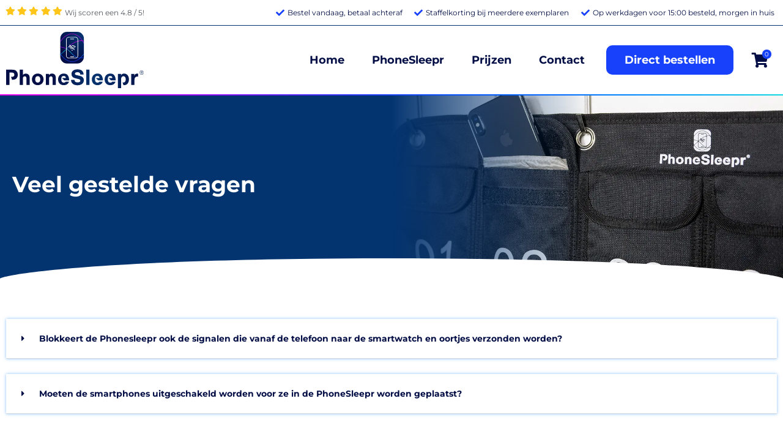

--- FILE ---
content_type: image/svg+xml
request_url: https://phonesleepr.nl/wp-content/uploads/2021/08/phonesleepr-logo-2.svg
body_size: 7541
content:
<svg xmlns="http://www.w3.org/2000/svg" xmlns:xlink="http://www.w3.org/1999/xlink" width="8.7613cm" height="3.5695cm" viewBox="0 0 248.3518 101.1827"><defs><style>.a{fill:none;}.b{fill:url(#a);}.c{fill:url(#b);}.d{clip-path:url(#c);}.e{fill:url(#d);}.f{fill:url(#e);}.g{fill:url(#f);}.h{fill:url(#g);}.i{fill:#fff;}.j{fill:url(#h);}</style><radialGradient id="a" cx="244.4873" cy="72.9869" r="3.7532" gradientUnits="userSpaceOnUse"><stop offset="0" stop-color="#033470"/><stop offset="1" stop-color="#020e45"/></radialGradient><radialGradient id="b" cx="-343.9452" cy="13.4997" r="0.787" gradientTransform="translate(19629.0939 -739.9032) scale(56.6795 55.3327)" xlink:href="#a"/><clipPath id="c"><rect class="a" x="97.7956" width="42.5202" height="56.6933" rx="12.0001"/></clipPath><linearGradient id="d" x1="-348.9037" y1="29.5965" x2="-348.9037" y2="30.5965" gradientTransform="translate(76846.4421 -717.9513) scale(219.8813 25.0036)" gradientUnits="userSpaceOnUse"><stop offset="0" stop-color="#fb00e2"/><stop offset="0.267" stop-color="#b500ff"/><stop offset="0.513" stop-color="#17fbd5"/><stop offset="0.795" stop-color="#0084ff"/><stop offset="1" stop-color="#1741fb"/></linearGradient><linearGradient id="e" x1="-348.9021" y1="23.8729" x2="-348.9021" y2="24.8749" gradientTransform="translate(76769.8568 -724.2884) scale(219.663 30.9968)" xlink:href="#d"/><linearGradient id="f" x1="-348.9176" y1="18.6043" x2="-348.9176" y2="19.5663" gradientTransform="translate(77525.1713 -725.7281) scale(221.8205 39.4849)" xlink:href="#d"/><linearGradient id="g" x1="-348.9111" y1="15.8015" x2="-348.9111" y2="16.8035" gradientTransform="translate(77208.5534 -736.5022) scale(220.9164 46.831)" xlink:href="#d"/><radialGradient id="h" cx="-340.1917" cy="22.343" r="2.4999" gradientTransform="translate(11745.6302 -672.7856) scale(34.0502 33.8792)" xlink:href="#a"/></defs><path class="b" d="M246.4443,69.6954a3.3088,3.3088,0,0,1,1.3184,1.3242,4.3,4.3,0,0,1,0,3.9082,3.3655,3.3655,0,0,1-1.3184,1.34,4.1938,4.1938,0,0,1-3.8984,0,3.3861,3.3861,0,0,1-1.3291-1.34,3.9585,3.9585,0,0,1-.4746-1.9462,4.0016,4.0016,0,0,1,.47-1.962,3.29,3.29,0,0,1,1.3233-1.3242,4.0157,4.0157,0,0,1,1.9628-.47A3.9642,3.9642,0,0,1,246.4443,69.6954Zm-.2109,6.166a2.8339,2.8339,0,0,0,1.1445-1.1552,3.5835,3.5835,0,0,0,.4-1.7246,3.6941,3.6941,0,0,0-.4-1.7559,2.82,2.82,0,0,0-1.1445-1.166,3.53,3.53,0,0,0-1.7354-.4111,3.5817,3.5817,0,0,0-1.7519.4111,2.8087,2.8087,0,0,0-1.1494,1.166,3.6826,3.6826,0,0,0-.4014,1.7559,3.5724,3.5724,0,0,0,.4014,1.7246,2.8228,2.8228,0,0,0,1.1494,1.1552,3.5806,3.5806,0,0,0,1.7519.4112A3.5285,3.5285,0,0,0,246.2334,75.8614Zm-.19-3.0908a1.4873,1.4873,0,0,1-.9121.4434l1.2548,1.9726h-.8545l-1.2021-1.9414h-.5381v1.9414H243.01V70.5558h1.709a1.7636,1.7636,0,0,1,1.2294.374,1.2542,1.2542,0,0,1,.4063.9648A1.2672,1.2672,0,0,1,246.043,72.7706Zm-2.252-.042h.8545q.917,0,.918-.7383a.6752.6752,0,0,0-.2168-.5439,1.0751,1.0751,0,0,0-.7012-.1846h-.8545Z"/><rect class="c" x="97.7956" width="42.5202" height="56.6933" rx="12.0001"/><g class="d"><path class="e" d="M134.4738,47.0693a19.1226,19.1226,0,0,1-9.2581-2.235c-3.272-1.78-5.865-4.555-8.372-7.239-.639-.684-1.3-1.392-1.96-2.0691a26.2158,26.2158,0,0,0-13.9611-7.617c-8.1651-1.664-16.2141,4.473-22.6821,9.4l-.546.416c-3.3671,2.565-8.1841,4.039-14.3171,4.382a81.9534,81.9534,0,0,1-15.23-.888,123.524,123.524,0,0,1-15.1261-3.163c-1-.266-2.211-.512-3.491-.772-3.728-.757-7.9531-1.6151-10.3091-3.5421a.347.347,0,0,1-.0553-.4876l.01-.0124a.3679.3679,0,0,1,.509-.044c2.217,1.813,6.3481,2.652,9.9921,3.3921,1.291.263,2.511.51,3.534.783a123.0486,123.0486,0,0,0,15.0361,3.144c8.948,1.229,21.6891,2.219,29-3.351l.546-.416a71.6419,71.6419,0,0,1,10.8-7.2241c4.61-2.329,8.6891-3.087,12.4711-2.316a26.9246,26.9246,0,0,1,14.3364,7.821c.665.683,1.329,1.3931,1.97,2.08,2.469,2.642,5.021,5.374,8.191,7.1,5.887,3.2,14.0921,2.763,21.9471-1.174a84.2848,84.2848,0,0,0,13.0321-8.7231c1.953-1.492,3.973-3.034,6.019-4.465a50.4351,50.4351,0,0,1,10.2841-5.725,26.7093,26.7093,0,0,1,11.3941-2.033c5.994.357,11.5531,3.156,16.667,6.127,1.6.929,2.9521,1.727,4.1461,2.431,5.607,3.3,7.3,4.3,11.614,5.431,5.4,1.4121,11.4,1.1271,17.8382-.847a.3621.3621,0,0,1,.452.23.351.351,0,0,1-.23.44l-.0063.0019a37.63,37.63,0,0,1-11.01,1.7621,28.4733,28.4733,0,0,1-7.23-.906c-4.415-1.1551-6.127-2.1651-11.8-5.5091-1.194-.7-2.547-1.5-4.1431-2.428-5.0351-2.926-10.5-5.681-16.3411-6.029-6.3941-.381-13.3331,2.114-21.2141,7.627-2.033,1.422-4.047,2.96-5.995,4.447A84.8521,84.8521,0,0,1,147.84,43.6642a31.486,31.486,0,0,1-11.323,3.311C135.8278,47.0413,135.1438,47.0693,134.4738,47.0693Z"/><path class="f" d="M19.4351,32.9072a133.307,133.307,0,0,0,15.0911.376q3.774-.1179,7.537-.448a74.7293,74.7293,0,0,0,7.46-1.019c1.232-.237,2.455-.51,3.674-.81s2.434-.631,3.675-.912c.62-.14,1.248-.264,1.886-.35a14.4414,14.4414,0,0,1,3.8591-.015c.637.086,1.269.2,1.892.345a24.1366,24.1366,0,0,1,3.642,1.164,37.6022,37.6022,0,0,1,3.441,1.612c2.235,1.178,4.369,2.507,6.519,3.786,1.075.6391,2.1551,1.2671,3.2541,1.8561a36.7418,36.7418,0,0,0,3.365,1.608,21.9282,21.9282,0,0,0,3.534,1.132,15.715,15.715,0,0,0,3.67.39c.308-.005.615-.019.922-.044.154-.009.306-.029.459-.045s.3-.038.451-.059a9.1817,9.1817,0,0,0,1.747-.488,13.653,13.653,0,0,0,1.666-.772c.541-.292,1.0681-.613,1.5841-.952a34.62,34.62,0,0,0,2.969-2.227c.954-.791,1.879-1.62,2.786-2.4681,1.814-1.7,3.555-3.475,5.3-5.252.875-.888,1.751-1.776,2.65-2.648.449-.437.905-.868,1.373-1.29s.9551-.822,1.4351-1.227l.181-.151.184-.147.369-.294c.247-.195.49-.394.743-.581l.754-.57c.254-.186.512-.367.768-.55,1.032-.725,2.088-1.421,3.186-2.049a32.4053,32.4053,0,0,1,6.964-3.0611,26.89,26.89,0,0,1,3.742-.817A23.0518,23.0518,0,0,1,136,15.6991l.48.009c.16.007.32.02.479.03l.48.032.24.016.238.028.954.113.947.158a26.8933,26.8933,0,0,1,3.7.9751c.3.106.6.222.9.333l.224.083c.075.028.15.055.222.088l.439.187.439.188.219.094.215.1.859.413c.145.066.283.144.423.218l.42.225.419.224c.141.074.274.159.411.238l.819.482c.269.166.533.341.8.511l.4.256c.133.085.26.178.391.267l.777.537c.508.372,1.022.736,1.519,1.12s.993.769,1.486,1.158c.246.2.487.4.731.592l.364.3.361.3c1.927,1.6,3.7941,3.26,5.6881,4.881q1.42,1.2171,2.87,2.392c.972.777,1.957,1.536,2.966,2.263a62.0991,62.0991,0,0,0,27.6,10.9891c1.242.174,2.491.3,3.741.4s2.5.147,3.76.162c.627.012,1.254,0,1.881-.006l.941-.027c.313-.008.626-.028.94-.042.156-.008.313-.014.47-.024l.469-.032c.313-.022.626-.039.938-.069l.938-.083.935-.1a61.994,61.994,0,0,0,27.8832-10.333.2748.2748,0,0,1,.377.064.259.259,0,0,1-.0571.3618l-.0089.0062a62.5718,62.5718,0,0,1-28.12,10.512l-.946.1-.947.085c-.315.031-.632.048-.948.071l-.474.033c-.159.01-.317.017-.475.025-.317.014-.633.035-.95.044l-.951.029c-.634.008-1.268.02-1.9.009-1.268-.013-2.536-.062-3.8-.158s-2.527-.22-3.7831-.394a62.6542,62.6542,0,0,1-27.9181-11.0741c-1.021-.735-2.018-1.5-3-2.284s-1.937-1.591-2.887-2.4c-1.9-1.625-3.7681-3.28-5.6841-4.871l-.358-.3-.363-.294c-.241-.2-.481-.394-.725-.588-.488-.385-.974-.773-1.473-1.145s-1-.739-1.5-1.106l-.767-.529c-.128-.088-.254-.179-.385-.263l-.391-.251c-.261-.167-.52-.338-.784-.5l-.8-.472c-.134-.077-.265-.16-.4-.232l-.41-.219-.41-.219c-.138-.072-.2729-.149-.414-.213l-.839-.4-.21-.1-.214-.091-.428-.183-.4281-.183c-.071-.031-.143-.058-.216-.085l-.2179-.081c-.291-.107-.58-.22-.873-.323a26.1376,26.1376,0,0,0-3.6-.9461l-.919-.153-.9241-.109-.2309-.027-.233-.015-.464-.031c-.155-.009-.31-.022-.465-.029l-.465-.008a24.11,24.11,0,0,0-7.35,1.0211,31.6442,31.6442,0,0,0-6.806,2.989c-1.079.616-2.118,1.3-3.133,2.012-.253.181-.507.359-.758.542l-.743.561c-.25.184-.49.381-.7331.574l-.364.289-.1821.145-.1789.15c-.475.4-.957.79-1.412,1.205s-.91.839-1.355,1.271c-.891.864-1.7651,1.75-2.64,2.636-1.7479,1.775-3.5,3.558-5.3259,5.269-.915.8551-1.85,1.6921-2.819,2.4941a35.1223,35.1223,0,0,1-3.0321,2.271c-.53.349-1.0741.68-1.637.984a14.8079,14.8079,0,0,1-1.7511.809,9.8506,9.8506,0,0,1-1.885.524c-.163.024-.328.05-.487.064s-.321.037-.482.046q-.483.039-.9679.046a16.4009,16.4009,0,0,1-3.836-.408,22.373,22.373,0,0,1-3.647-1.172,37.0638,37.0638,0,0,1-3.4271-1.644c-1.112-.6-2.2-1.233-3.2781-1.876-2.155-1.287-4.277-2.6131-6.482-3.7791a37.1533,37.1533,0,0,0-3.376-1.589,23.5522,23.5522,0,0,0-3.5411-1.138q-.9069-.213-1.826-.336a14.0743,14.0743,0,0,0-1.843-.12,16.5684,16.5684,0,0,0-3.674.465c-1.218.274-2.435.6-3.662.9s-2.465.576-3.709.81a75.1737,75.1737,0,0,1-7.5281,1.007q-3.779.324-7.572.429a133.77,133.77,0,0,1-15.1551-.42.2651.2651,0,0,1,.0136-.53.2932.2932,0,0,1,.0324.0029Z"/><path class="g" d="M119.0117,53.7383c-4.9681,0-10.1891-2.211-14.7751-6.272-4.1-3.627-7.333-8.165-10.4631-12.5531-1.988-2.787-4.044-5.669-6.289-8.271-7.388-8.5571-16.56-12.8331-24.5371-11.4381-5.6291.984-8.9311,4.4441-12.4271,8.1071a36.8422,36.8422,0,0,1-7.4411,6.492,34.0454,34.0454,0,0,1-12.456,4.49,31.9848,31.9848,0,0,1-13.2-.742.3509.3509,0,0,1-.25-.4288v0l.002-.0071a.361.361,0,0,1,.442-.246A32.5739,32.5739,0,0,0,42.7012,29.2a36.3792,36.3792,0,0,0,7.2931-6.373,43.2437,43.2437,0,0,1,5.511-5.14,17.1086,17.1086,0,0,1,7.3171-3.181,21.7449,21.7449,0,0,1,13.85,2.475,38.8281,38.8281,0,0,1,11.3661,9.2c2.267,2.627,4.332,5.522,6.329,8.322,3.1071,4.3561,6.32,8.86,10.3561,12.4341,4.643,4.112,9.9361,6.269,14.9,6.078,6.912-.268,12.6751-4.952,16.2931-8.834,2.216-2.378,4.227-5.018,6.172-7.5721,1.9-2.5,3.869-5.079,6.036-7.429a28.7284,28.7284,0,0,1,15.24-9.1,13.1661,13.1661,0,0,1,8.5161,1.01,22.1049,22.1049,0,0,1,7,5.246,72.1683,72.1683,0,0,1,5.7451,7.5,56.3027,56.3027,0,0,0,7.353,9.1061,27.8279,27.8279,0,0,0,22.2131,7.208c5.907-.742,10.4531-3.8,14.4641-6.49l.269-.181a51.8129,51.8129,0,0,0,9.4251-8.1361.3671.3671,0,0,1,.51-.03.3473.3473,0,0,1,.0386.4892l-.01.0108a52.55,52.55,0,0,1-9.5551,8.2491l-.269.181c-4.078,2.739-8.7,5.844-14.7811,6.608a28.6543,28.6543,0,0,1-22.8-7.4,56.8354,56.8354,0,0,1-7.4521-9.2181,71.5056,71.5056,0,0,0-5.686-7.424c-4.539-4.953-9.937-7.154-14.8091-6.04a28.0327,28.0327,0,0,0-14.8691,8.89c-2.143,2.325-4.1,4.894-5.992,7.378-1.956,2.5671-3.978,5.2221-6.218,7.6251-3.7111,3.982-9.6371,8.786-16.8,9.064Q119.3327,53.7383,119.0117,53.7383Z"/><path class="h" d="M238.6964,36.0032a21.3,21.3,0,0,1-3.4071,2.6111,20.4427,20.4427,0,0,1-1.9,1.031q-.9768.462-1.994.831a19.4984,19.4984,0,0,1-4.212,1.007,24.222,24.222,0,0,1-4.323.122c-1.437-.08-2.86-.255-4.2731-.472q-1.059-.165-2.111-.357t-2.1-.4c-2.792-.555-5.561-1.178-8.355-1.618-1.4-.22-2.8-.394-4.2-.485a28.7184,28.7184,0,0,0-4.211.017,20.6982,20.6982,0,0,0-4.119.747,20.0679,20.0679,0,0,0-3.855,1.6,40.9858,40.9858,0,0,0-3.583,2.195c-1.166.784-2.317,1.6-3.4941,2.39a41.0987,41.0987,0,0,1-3.645,2.224,22.0019,22.0019,0,0,1-3.978,1.656,22.9537,22.9537,0,0,1-12.8091.144,21.9018,21.9018,0,0,1-4.018-1.564,20.5683,20.5683,0,0,1-3.6-2.354,23.5911,23.5911,0,0,1-3.0371-3,31.2994,31.2994,0,0,1-2.505-3.42c-.758-1.188-1.45-2.4131-2.1-3.6581-1.292-2.49-2.41-5.052-3.539-7.6-.565-1.273-1.133-2.543-1.728-3.8s-1.215-2.5-1.871-3.726a46.84,46.84,0,0,0-4.495-7,30.8278,30.8278,0,0,0-2.7911-3.089,24.9321,24.9321,0,0,0-3.228-2.634,19.8016,19.8016,0,0,0-3.669-1.976,17.73,17.73,0,0,0-4.022-1.109,17.5217,17.5217,0,0,0-4.1761-.12,19.1709,19.1709,0,0,0-4.1.843,22.12,22.12,0,0,0-3.83,1.657,25.4553,25.4553,0,0,0-3.479,2.311,28.1751,28.1751,0,0,0-3.074,2.816c-.478.5-.933,1.03-1.381,1.562s-.876,1.081-1.3,1.634c-1.685,2.219-3.2211,4.55-4.7231,6.9s-2.961,4.737-4.482,7.09c-.381.588-.765,1.175-1.158,1.756-.194.292-.395.581-.593.871s-.4.576-.607.861q-1.2239,1.713-2.5239,3.376a57.9036,57.9036,0,0,1-5.6591,6.2861,34.4155,34.4155,0,0,1-6.815,5.109,25.1322,25.1322,0,0,1-3.918,1.774,22.0755,22.0755,0,0,1-4.2,1.021,27.3946,27.3946,0,0,1-4.3081.262,35.9939,35.9939,0,0,1-4.291-.336c-1.42-.194-2.828-.459-4.221-.777s-2.773-.682-4.14-1.086a80.6573,80.6573,0,0,1-8.0471-2.866c-2.627-1.09-5.2-2.295-7.729-3.586-5.056-2.582-9.9231-5.488-14.7131-8.49a.348.348,0,0,1-.1143-.4787h0l.0053-.0083a.366.366,0,0,1,.5-.106h0c4.776,3,9.6211,5.9,14.6451,8.48,2.511,1.288,5.068,2.488,7.674,3.574a78.9544,78.9544,0,0,0,7.9741,2.851c1.355.4,2.721.763,4.1,1.076s2.764.577,4.161.768a35.1036,35.1036,0,0,0,4.209.332,26.65,26.65,0,0,0,4.2-.253,21.31,21.31,0,0,0,4.07-.988,24.4331,24.4331,0,0,0,3.814-1.724,33.8061,33.8061,0,0,0,6.685-5.009,57.1685,57.1685,0,0,0,5.6-6.214q1.293-1.6442,2.507-3.3511.3-.426.6-.854c.2-.285.4-.573.589-.8631q.5849-.8649,1.152-1.7449c1.516-2.343,2.976-4.726,4.483-7.0851s3.052-4.7,4.756-6.9441c.429-.559.865-1.113,1.3181-1.655s.918-1.0749,1.407-1.59a28.7708,28.7708,0,0,1,3.144-2.877,26.0627,26.0627,0,0,1,3.569-2.3671,22.6986,22.6986,0,0,1,3.951-1.707,19.87,19.87,0,0,1,4.235-.8719,18.1909,18.1909,0,0,1,4.3311.123,18.394,18.394,0,0,1,4.17,1.1479,20.4445,20.4445,0,0,1,3.789,2.038,25.6377,25.6377,0,0,1,3.312,2.7,31.4539,31.4539,0,0,1,2.85,3.151,47.5609,47.5609,0,0,1,4.56,7.0941c.662,1.236,1.284,2.49,1.885,3.752s1.17,2.539,1.736,3.813c1.131,2.548,2.246,5.1,3.526,7.562.64,1.2321,1.323,2.4411,2.069,3.6091a30.5119,30.5119,0,0,0,2.455,3.349,22.9252,22.9252,0,0,0,2.954,2.916,19.8631,19.8631,0,0,0,3.491,2.28,21.3015,21.3015,0,0,0,3.895,1.514,22.3,22.3,0,0,0,12.4291-.144,21.354,21.354,0,0,0,3.853-1.61,40.2138,40.2138,0,0,0,3.586-2.19c1.166-.783,2.317-1.6,3.492-2.391a41.3227,41.3227,0,0,1,3.641-2.231,20.8267,20.8267,0,0,1,3.9841-1.653,21.3749,21.3749,0,0,1,4.255-.774,29.5526,29.5526,0,0,1,4.313-.02c1.433.092,2.856.267,4.267.488,2.825.441,5.6,1.063,8.3851,1.613q1.0429.207,2.088.4t2.093.352c1.4.213,2.8.384,4.2.46a23.4816,23.4816,0,0,0,4.194-.123,18.7031,18.7031,0,0,0,4.0561-.974c.655-.237,1.3-.508,1.927-.806a19.35,19.35,0,0,0,1.827-1,20.5727,20.5727,0,0,0,3.29-2.527h0a.3671.3671,0,0,1,.51.009.3458.3458,0,0,1,.0022.4891l0,0-.0111.0107Z"/><ellipse class="i" cx="17.5211" cy="33.0372" rx="1.569" ry="1.531"/></g><path class="j" d="M57.0553,74.7345c-6.139,0-10.478,4.279-10.478,10.351,0,6.1121,4.339,10.3921,10.478,10.3921,6.1,0,10.5181-4.28,10.5181-10.2291C67.5734,78.97,63.3174,74.7345,57.0553,74.7345Zm.041,16.1351c-2.988,0-4.666-2.0791-4.666-5.7871,0-3.668,1.678-5.746,4.625-5.746,3.028,0,4.6651,2.078,4.6651,5.868C61.7174,88.7935,60.0013,90.87,57.0963,90.87Zm32.5792-8.6811V94.9446h-5.811V84.23c0-2-.123-2.772-.614-3.5a2.7571,2.7571,0,0,0-2.374-1.141,3.282,3.282,0,0,0-2.5,1.06c-.654.733-.859,1.548-.859,3.26V94.9526h-5.812V75.2635h5.648V77.18c2.1281-1.956,3.3561-2.486,5.4-2.486,4.303,0,6.922,2.852,6.922,7.498Zm-68.5584-5.254a8.8336,8.8336,0,0,1-2.333,6.276c-1.638,1.712-3.725,2.486-6.876,2.486h-1.331l-1.746-5.216h2.137a3.5318,3.5318,0,0,0,3.889-3.749c0-2.364-1.474-3.75-3.889-3.75H6.139V94.9476H0V67.7694H10.7231c3.724,0,5.688.53,7.449,2.078A9.2455,9.2455,0,0,1,21.1171,76.9345Zm19.5631-.082c1.269,1.386,1.761,3.057,1.761,5.991v12.1h-5.812v-11.04c0-1.834-.164-2.567-.655-3.26a2.7786,2.7786,0,0,0-2.292-1.019,3.638,3.638,0,0,0-2.538.978c-.655.693-.777,1.263-.777,3.3V94.9466h-5.81V67.7694h5.8121v9.1691a7.0779,7.0779,0,0,1,5.239-2.2,6.7413,6.7413,0,0,1,5.074,2.114Zm60.2944,5.869h6.75a3.5811,3.5811,0,0,0-3.566-3.596q-.1412-.0006-.282.01a3.988,3.988,0,0,0-4.174,3.586,13.74,13.74,0,0,0-.041,4.075c.368,2.69,1.965,4.1571,4.461,4.1571a3.711,3.711,0,0,0,3.438-1.7521h5.893c-1.1,3.83-4.788,6.2761-9.495,6.2761-6.1,0-10.15-4.157-10.15-10.3511,0-6.154,4.1341-10.392,10.11-10.392a8.9257,8.9257,0,0,1,8.8,5.786,15.8986,15.8986,0,0,1,.982,6.276h-8.616Zm120.6437,2.323c0,6.2761-3.4791,10.4331-8.6761,10.4331a9.3515,9.3515,0,0,1-1.215-.082l-1.655-4.9431a3.9452,3.9452,0,0,0,1.6.338c2.537,0,4.216-2.2,4.216-5.624,0-3.545-1.6-5.746-4.2569-5.746-2.3721,0-3.93,1.877-4.167,4.872-.021.26-.048.515-.048.793v16.1h-5.608V75.2635h5.6889l-.1629,2.323c1.678-2.078,3.11-2.852,5.566-2.852C218.0972,74.7345,221.6183,78.8905,221.6183,85.0445Zm16.495-10.31v5.46a10.315,10.315,0,0,0-1.474-.081,4.4849,4.4849,0,0,0-4.3,2.363c-.573,1.3-.777,3.138-.777,6.928v5.5431h-5.813V75.2635h5.69l-.164,3.5c1.143-3.174,2.62-4.07,6.836-4.029Zm-53.2,7.987h6.75a3.581,3.581,0,0,0-3.5661-3.5959h0q-.1407-.0006-.2809.01a3.9892,3.9892,0,0,0-4.1751,3.586,13.7438,13.7438,0,0,0-.041,4.075c.3681,2.69,1.965,4.1571,4.4611,4.1571a3.711,3.711,0,0,0,3.438-1.7521h5.894c-1.1,3.83-4.789,6.2761-9.5,6.2761-6.1,0-10.15-4.157-10.15-10.3511,0-6.154,4.134-10.392,10.11-10.392a8.9249,8.9249,0,0,1,8.8,5.786,15.8986,15.8986,0,0,1,.982,6.276h-8.617Zm-23.0841,0h6.75a3.5812,3.5812,0,0,0-3.5661-3.596q-.141-.0006-.282.01a3.9881,3.9881,0,0,0-4.174,3.586,13.7438,13.7438,0,0,0-.041,4.075c.368,2.69,1.965,4.1571,4.461,4.1571a3.7111,3.7111,0,0,0,3.4381-1.7521h5.893c-1.1,3.83-4.788,6.2761-9.495,6.2761-6.1,0-10.15-4.157-10.15-10.3511,0-6.154,4.134-10.392,10.11-10.392a8.9258,8.9258,0,0,1,8.8,5.786,15.8986,15.8986,0,0,1,.982,6.276h-8.616ZM144.71,67.7694h5.808V94.9516h-5.812Zm-6.54,13.5431a6.6829,6.6829,0,0,1,2.087,5.176c0,5.6231-4.338,9.0881-11.4191,9.0881-7.367,0-11.623-3.505-11.664-9.5781h6.139c.123,3.1,1.883,4.483,5.607,4.483,3.152,0,5.0751-1.141,5.0751-3.056,0-1.345-.982-2.282-2.9461-2.771l-4.953-1.223c-2.906-.692-4.706-1.467-5.934-2.526a6.8538,6.8538,0,0,1-2.17-5.34c0-5.2561,4.052-8.3951,10.969-8.3951,4.42,0,7.5311,1.3,9.29,3.872a10.6678,10.6678,0,0,1,1.6,5.2581h-6.139v-.449c0-2.283-1.8-3.5861-4.9121-3.5861-2.9,0-4.665,1.06-4.665,2.7711,0,1.141.818,1.916,2.5,2.323l5.526,1.263c3.021.73,4.6991,1.463,6.0091,2.686Z"/><path class="i" d="M125.1977,47.5113H112.9126a4.663,4.663,0,0,1-4.657-4.657V13.8391a4.663,4.663,0,0,1,4.657-4.657h12.2851a4.6619,4.6619,0,0,1,4.657,4.657V42.8543A4.6619,4.6619,0,0,1,125.1977,47.5113ZM112.9126,10.2191a3.6241,3.6241,0,0,0-3.62,3.62V42.8543a3.6242,3.6242,0,0,0,3.62,3.62h12.2851a3.6239,3.6239,0,0,0,3.62-3.62V13.8391a3.6239,3.6239,0,0,0-3.62-3.62Z"/><rect class="i" x="115.4257" y="12.4451" width="7.259" height="1.037" rx="0.5"/><path class="i" d="M116.0557,44.0683h6a.5.5,0,0,1,.5.5h0a.5.5,0,0,1-.5.5h-6a.5.5,0,0,1-.5-.5h0A.5.5,0,0,1,116.0557,44.0683Z"/><path class="i" d="M115.8057,30.2272a4.6628,4.6628,0,0,1,3.482-1.316c-.43-.426-.784-.788-1.155-1.131-.05-.047-.186-.018-.278,0a5.7586,5.7586,0,0,0-2.737,1.365c-.065.057-.132.113-.215.185l-.789-.875a7.1271,7.1271,0,0,1,3-1.744c-.335-.324-.624-.621-.936-.891-.061-.053-.226-.03-.323.009a8.0722,8.0722,0,0,0-2.437,1.54c-.08.074-.16.147-.251.229l-.84-.884c.427-.34.854-.719,1.321-1.04s.976-.587,1.495-.894l-1.177-1.111.836-.854,8.914,8.912-.832.787c-.424-.427-.864-.87-1.3-1.312a3.414,3.414,0,0,0-4.8227-.2273l-.01.0093c-.033.028-.069.051-.085.063Z"/><path class="i" d="M118.0107,24.0422a9.5619,9.5619,0,0,1,7.773,2.713l-.85.83c-.226-.194-.452-.4-.692-.59a8.4,8.4,0,0,0-4.949-1.82.8211.8211,0,0,1-.452-.2c-.308-.263-.59-.555-.882-.836Z"/><path class="i" d="M124.0327,28.4882l-.787.79-2.663-2.663A6.9758,6.9758,0,0,1,124.0327,28.4882Z"/><path class="i" d="M119.0547,31.9692a.906.906,0,1,1-.9111.9009v-.0079A.919.919,0,0,1,119.0547,31.9692Z"/></svg>